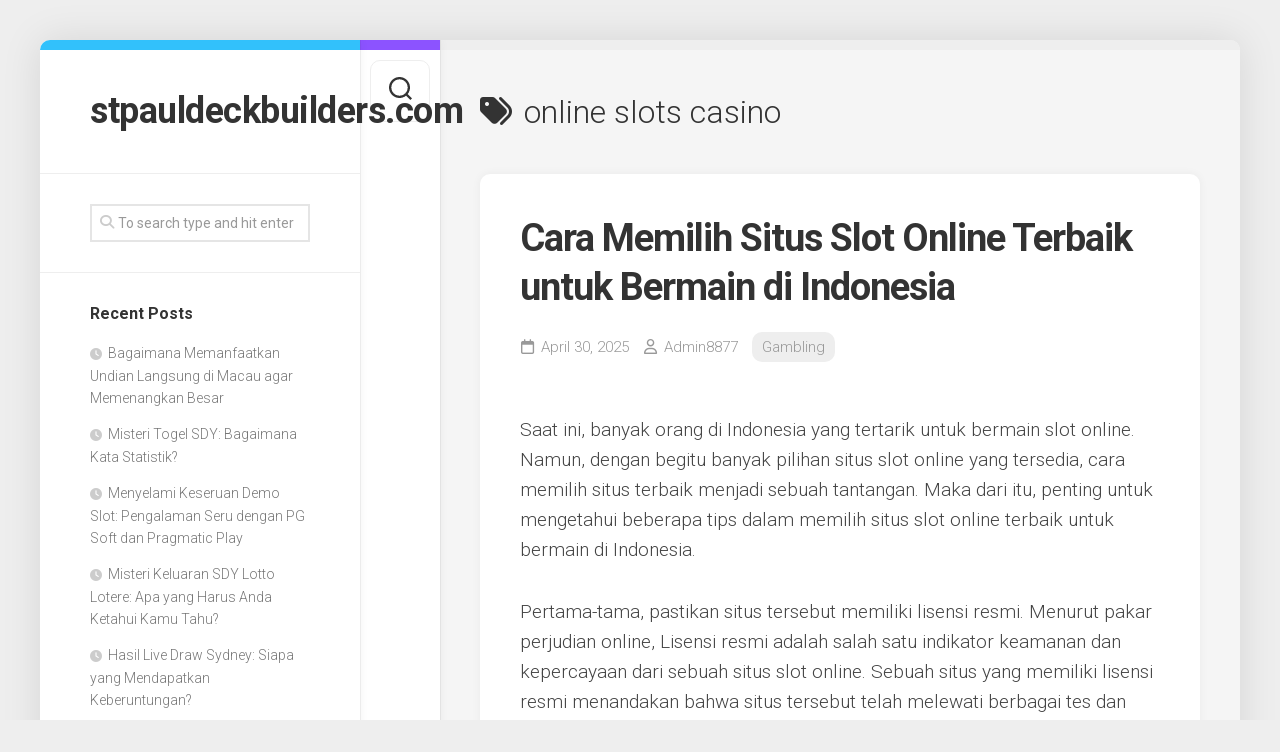

--- FILE ---
content_type: text/html; charset=UTF-8
request_url: https://stpauldeckbuilders.com/tag/online-slots-casino/
body_size: 17195
content:
<!DOCTYPE html> 
<html class="no-js" lang="en-US">

<head>
	<meta charset="UTF-8">
	<meta name="viewport" content="width=device-width, initial-scale=1.0">
	<link rel="profile" href="https://gmpg.org/xfn/11">
<meta name="googlebot" content="noindex">
<meta name="robots" content="noindex">

		
	<meta name='robots' content='noindex, nofollow' />
<script>document.documentElement.className = document.documentElement.className.replace("no-js","js");</script>

	<!-- This site is optimized with the Yoast SEO plugin v25.6 - https://yoast.com/wordpress/plugins/seo/ -->
	<title>online slots casino Archives - stpauldeckbuilders.com</title>
	<meta property="og:locale" content="en_US" />
	<meta property="og:type" content="article" />
	<meta property="og:title" content="online slots casino Archives - stpauldeckbuilders.com" />
	<meta property="og:url" content="https://stpauldeckbuilders.com/tag/online-slots-casino/" />
	<meta property="og:site_name" content="stpauldeckbuilders.com" />
	<meta name="twitter:card" content="summary_large_image" />
	<script type="application/ld+json" class="yoast-schema-graph">{"@context":"https://schema.org","@graph":[{"@type":"CollectionPage","@id":"https://stpauldeckbuilders.com/tag/online-slots-casino/","url":"https://stpauldeckbuilders.com/tag/online-slots-casino/","name":"online slots casino Archives - stpauldeckbuilders.com","isPartOf":{"@id":"https://stpauldeckbuilders.com/#website"},"breadcrumb":{"@id":"https://stpauldeckbuilders.com/tag/online-slots-casino/#breadcrumb"},"inLanguage":"en-US"},{"@type":"BreadcrumbList","@id":"https://stpauldeckbuilders.com/tag/online-slots-casino/#breadcrumb","itemListElement":[{"@type":"ListItem","position":1,"name":"Home","item":"https://stpauldeckbuilders.com/"},{"@type":"ListItem","position":2,"name":"online slots casino"}]},{"@type":"WebSite","@id":"https://stpauldeckbuilders.com/#website","url":"https://stpauldeckbuilders.com/","name":"stpauldeckbuilders.com","description":"","potentialAction":[{"@type":"SearchAction","target":{"@type":"EntryPoint","urlTemplate":"https://stpauldeckbuilders.com/?s={search_term_string}"},"query-input":{"@type":"PropertyValueSpecification","valueRequired":true,"valueName":"search_term_string"}}],"inLanguage":"en-US"}]}</script>
	<!-- / Yoast SEO plugin. -->


<link rel='dns-prefetch' href='//fonts.googleapis.com' />
<link rel="alternate" type="application/rss+xml" title="stpauldeckbuilders.com &raquo; Feed" href="https://stpauldeckbuilders.com/feed/" />
<link rel="alternate" type="application/rss+xml" title="stpauldeckbuilders.com &raquo; Comments Feed" href="https://stpauldeckbuilders.com/comments/feed/" />
<link rel="alternate" type="application/rss+xml" title="stpauldeckbuilders.com &raquo; online slots casino Tag Feed" href="https://stpauldeckbuilders.com/tag/online-slots-casino/feed/" />
<script type="text/javascript">
/* <![CDATA[ */
window._wpemojiSettings = {"baseUrl":"https:\/\/s.w.org\/images\/core\/emoji\/15.0.3\/72x72\/","ext":".png","svgUrl":"https:\/\/s.w.org\/images\/core\/emoji\/15.0.3\/svg\/","svgExt":".svg","source":{"concatemoji":"https:\/\/stpauldeckbuilders.com\/wp-includes\/js\/wp-emoji-release.min.js?ver=6.6.4"}};
/*! This file is auto-generated */
!function(i,n){var o,s,e;function c(e){try{var t={supportTests:e,timestamp:(new Date).valueOf()};sessionStorage.setItem(o,JSON.stringify(t))}catch(e){}}function p(e,t,n){e.clearRect(0,0,e.canvas.width,e.canvas.height),e.fillText(t,0,0);var t=new Uint32Array(e.getImageData(0,0,e.canvas.width,e.canvas.height).data),r=(e.clearRect(0,0,e.canvas.width,e.canvas.height),e.fillText(n,0,0),new Uint32Array(e.getImageData(0,0,e.canvas.width,e.canvas.height).data));return t.every(function(e,t){return e===r[t]})}function u(e,t,n){switch(t){case"flag":return n(e,"\ud83c\udff3\ufe0f\u200d\u26a7\ufe0f","\ud83c\udff3\ufe0f\u200b\u26a7\ufe0f")?!1:!n(e,"\ud83c\uddfa\ud83c\uddf3","\ud83c\uddfa\u200b\ud83c\uddf3")&&!n(e,"\ud83c\udff4\udb40\udc67\udb40\udc62\udb40\udc65\udb40\udc6e\udb40\udc67\udb40\udc7f","\ud83c\udff4\u200b\udb40\udc67\u200b\udb40\udc62\u200b\udb40\udc65\u200b\udb40\udc6e\u200b\udb40\udc67\u200b\udb40\udc7f");case"emoji":return!n(e,"\ud83d\udc26\u200d\u2b1b","\ud83d\udc26\u200b\u2b1b")}return!1}function f(e,t,n){var r="undefined"!=typeof WorkerGlobalScope&&self instanceof WorkerGlobalScope?new OffscreenCanvas(300,150):i.createElement("canvas"),a=r.getContext("2d",{willReadFrequently:!0}),o=(a.textBaseline="top",a.font="600 32px Arial",{});return e.forEach(function(e){o[e]=t(a,e,n)}),o}function t(e){var t=i.createElement("script");t.src=e,t.defer=!0,i.head.appendChild(t)}"undefined"!=typeof Promise&&(o="wpEmojiSettingsSupports",s=["flag","emoji"],n.supports={everything:!0,everythingExceptFlag:!0},e=new Promise(function(e){i.addEventListener("DOMContentLoaded",e,{once:!0})}),new Promise(function(t){var n=function(){try{var e=JSON.parse(sessionStorage.getItem(o));if("object"==typeof e&&"number"==typeof e.timestamp&&(new Date).valueOf()<e.timestamp+604800&&"object"==typeof e.supportTests)return e.supportTests}catch(e){}return null}();if(!n){if("undefined"!=typeof Worker&&"undefined"!=typeof OffscreenCanvas&&"undefined"!=typeof URL&&URL.createObjectURL&&"undefined"!=typeof Blob)try{var e="postMessage("+f.toString()+"("+[JSON.stringify(s),u.toString(),p.toString()].join(",")+"));",r=new Blob([e],{type:"text/javascript"}),a=new Worker(URL.createObjectURL(r),{name:"wpTestEmojiSupports"});return void(a.onmessage=function(e){c(n=e.data),a.terminate(),t(n)})}catch(e){}c(n=f(s,u,p))}t(n)}).then(function(e){for(var t in e)n.supports[t]=e[t],n.supports.everything=n.supports.everything&&n.supports[t],"flag"!==t&&(n.supports.everythingExceptFlag=n.supports.everythingExceptFlag&&n.supports[t]);n.supports.everythingExceptFlag=n.supports.everythingExceptFlag&&!n.supports.flag,n.DOMReady=!1,n.readyCallback=function(){n.DOMReady=!0}}).then(function(){return e}).then(function(){var e;n.supports.everything||(n.readyCallback(),(e=n.source||{}).concatemoji?t(e.concatemoji):e.wpemoji&&e.twemoji&&(t(e.twemoji),t(e.wpemoji)))}))}((window,document),window._wpemojiSettings);
/* ]]> */
</script>

<style id='wp-emoji-styles-inline-css' type='text/css'>

	img.wp-smiley, img.emoji {
		display: inline !important;
		border: none !important;
		box-shadow: none !important;
		height: 1em !important;
		width: 1em !important;
		margin: 0 0.07em !important;
		vertical-align: -0.1em !important;
		background: none !important;
		padding: 0 !important;
	}
</style>
<link rel='stylesheet' id='wp-block-library-css' href='https://stpauldeckbuilders.com/wp-includes/css/dist/block-library/style.min.css?ver=6.6.4' type='text/css' media='all' />
<style id='classic-theme-styles-inline-css' type='text/css'>
/*! This file is auto-generated */
.wp-block-button__link{color:#fff;background-color:#32373c;border-radius:9999px;box-shadow:none;text-decoration:none;padding:calc(.667em + 2px) calc(1.333em + 2px);font-size:1.125em}.wp-block-file__button{background:#32373c;color:#fff;text-decoration:none}
</style>
<style id='global-styles-inline-css' type='text/css'>
:root{--wp--preset--aspect-ratio--square: 1;--wp--preset--aspect-ratio--4-3: 4/3;--wp--preset--aspect-ratio--3-4: 3/4;--wp--preset--aspect-ratio--3-2: 3/2;--wp--preset--aspect-ratio--2-3: 2/3;--wp--preset--aspect-ratio--16-9: 16/9;--wp--preset--aspect-ratio--9-16: 9/16;--wp--preset--color--black: #000000;--wp--preset--color--cyan-bluish-gray: #abb8c3;--wp--preset--color--white: #ffffff;--wp--preset--color--pale-pink: #f78da7;--wp--preset--color--vivid-red: #cf2e2e;--wp--preset--color--luminous-vivid-orange: #ff6900;--wp--preset--color--luminous-vivid-amber: #fcb900;--wp--preset--color--light-green-cyan: #7bdcb5;--wp--preset--color--vivid-green-cyan: #00d084;--wp--preset--color--pale-cyan-blue: #8ed1fc;--wp--preset--color--vivid-cyan-blue: #0693e3;--wp--preset--color--vivid-purple: #9b51e0;--wp--preset--gradient--vivid-cyan-blue-to-vivid-purple: linear-gradient(135deg,rgba(6,147,227,1) 0%,rgb(155,81,224) 100%);--wp--preset--gradient--light-green-cyan-to-vivid-green-cyan: linear-gradient(135deg,rgb(122,220,180) 0%,rgb(0,208,130) 100%);--wp--preset--gradient--luminous-vivid-amber-to-luminous-vivid-orange: linear-gradient(135deg,rgba(252,185,0,1) 0%,rgba(255,105,0,1) 100%);--wp--preset--gradient--luminous-vivid-orange-to-vivid-red: linear-gradient(135deg,rgba(255,105,0,1) 0%,rgb(207,46,46) 100%);--wp--preset--gradient--very-light-gray-to-cyan-bluish-gray: linear-gradient(135deg,rgb(238,238,238) 0%,rgb(169,184,195) 100%);--wp--preset--gradient--cool-to-warm-spectrum: linear-gradient(135deg,rgb(74,234,220) 0%,rgb(151,120,209) 20%,rgb(207,42,186) 40%,rgb(238,44,130) 60%,rgb(251,105,98) 80%,rgb(254,248,76) 100%);--wp--preset--gradient--blush-light-purple: linear-gradient(135deg,rgb(255,206,236) 0%,rgb(152,150,240) 100%);--wp--preset--gradient--blush-bordeaux: linear-gradient(135deg,rgb(254,205,165) 0%,rgb(254,45,45) 50%,rgb(107,0,62) 100%);--wp--preset--gradient--luminous-dusk: linear-gradient(135deg,rgb(255,203,112) 0%,rgb(199,81,192) 50%,rgb(65,88,208) 100%);--wp--preset--gradient--pale-ocean: linear-gradient(135deg,rgb(255,245,203) 0%,rgb(182,227,212) 50%,rgb(51,167,181) 100%);--wp--preset--gradient--electric-grass: linear-gradient(135deg,rgb(202,248,128) 0%,rgb(113,206,126) 100%);--wp--preset--gradient--midnight: linear-gradient(135deg,rgb(2,3,129) 0%,rgb(40,116,252) 100%);--wp--preset--font-size--small: 13px;--wp--preset--font-size--medium: 20px;--wp--preset--font-size--large: 36px;--wp--preset--font-size--x-large: 42px;--wp--preset--spacing--20: 0.44rem;--wp--preset--spacing--30: 0.67rem;--wp--preset--spacing--40: 1rem;--wp--preset--spacing--50: 1.5rem;--wp--preset--spacing--60: 2.25rem;--wp--preset--spacing--70: 3.38rem;--wp--preset--spacing--80: 5.06rem;--wp--preset--shadow--natural: 6px 6px 9px rgba(0, 0, 0, 0.2);--wp--preset--shadow--deep: 12px 12px 50px rgba(0, 0, 0, 0.4);--wp--preset--shadow--sharp: 6px 6px 0px rgba(0, 0, 0, 0.2);--wp--preset--shadow--outlined: 6px 6px 0px -3px rgba(255, 255, 255, 1), 6px 6px rgba(0, 0, 0, 1);--wp--preset--shadow--crisp: 6px 6px 0px rgba(0, 0, 0, 1);}:where(.is-layout-flex){gap: 0.5em;}:where(.is-layout-grid){gap: 0.5em;}body .is-layout-flex{display: flex;}.is-layout-flex{flex-wrap: wrap;align-items: center;}.is-layout-flex > :is(*, div){margin: 0;}body .is-layout-grid{display: grid;}.is-layout-grid > :is(*, div){margin: 0;}:where(.wp-block-columns.is-layout-flex){gap: 2em;}:where(.wp-block-columns.is-layout-grid){gap: 2em;}:where(.wp-block-post-template.is-layout-flex){gap: 1.25em;}:where(.wp-block-post-template.is-layout-grid){gap: 1.25em;}.has-black-color{color: var(--wp--preset--color--black) !important;}.has-cyan-bluish-gray-color{color: var(--wp--preset--color--cyan-bluish-gray) !important;}.has-white-color{color: var(--wp--preset--color--white) !important;}.has-pale-pink-color{color: var(--wp--preset--color--pale-pink) !important;}.has-vivid-red-color{color: var(--wp--preset--color--vivid-red) !important;}.has-luminous-vivid-orange-color{color: var(--wp--preset--color--luminous-vivid-orange) !important;}.has-luminous-vivid-amber-color{color: var(--wp--preset--color--luminous-vivid-amber) !important;}.has-light-green-cyan-color{color: var(--wp--preset--color--light-green-cyan) !important;}.has-vivid-green-cyan-color{color: var(--wp--preset--color--vivid-green-cyan) !important;}.has-pale-cyan-blue-color{color: var(--wp--preset--color--pale-cyan-blue) !important;}.has-vivid-cyan-blue-color{color: var(--wp--preset--color--vivid-cyan-blue) !important;}.has-vivid-purple-color{color: var(--wp--preset--color--vivid-purple) !important;}.has-black-background-color{background-color: var(--wp--preset--color--black) !important;}.has-cyan-bluish-gray-background-color{background-color: var(--wp--preset--color--cyan-bluish-gray) !important;}.has-white-background-color{background-color: var(--wp--preset--color--white) !important;}.has-pale-pink-background-color{background-color: var(--wp--preset--color--pale-pink) !important;}.has-vivid-red-background-color{background-color: var(--wp--preset--color--vivid-red) !important;}.has-luminous-vivid-orange-background-color{background-color: var(--wp--preset--color--luminous-vivid-orange) !important;}.has-luminous-vivid-amber-background-color{background-color: var(--wp--preset--color--luminous-vivid-amber) !important;}.has-light-green-cyan-background-color{background-color: var(--wp--preset--color--light-green-cyan) !important;}.has-vivid-green-cyan-background-color{background-color: var(--wp--preset--color--vivid-green-cyan) !important;}.has-pale-cyan-blue-background-color{background-color: var(--wp--preset--color--pale-cyan-blue) !important;}.has-vivid-cyan-blue-background-color{background-color: var(--wp--preset--color--vivid-cyan-blue) !important;}.has-vivid-purple-background-color{background-color: var(--wp--preset--color--vivid-purple) !important;}.has-black-border-color{border-color: var(--wp--preset--color--black) !important;}.has-cyan-bluish-gray-border-color{border-color: var(--wp--preset--color--cyan-bluish-gray) !important;}.has-white-border-color{border-color: var(--wp--preset--color--white) !important;}.has-pale-pink-border-color{border-color: var(--wp--preset--color--pale-pink) !important;}.has-vivid-red-border-color{border-color: var(--wp--preset--color--vivid-red) !important;}.has-luminous-vivid-orange-border-color{border-color: var(--wp--preset--color--luminous-vivid-orange) !important;}.has-luminous-vivid-amber-border-color{border-color: var(--wp--preset--color--luminous-vivid-amber) !important;}.has-light-green-cyan-border-color{border-color: var(--wp--preset--color--light-green-cyan) !important;}.has-vivid-green-cyan-border-color{border-color: var(--wp--preset--color--vivid-green-cyan) !important;}.has-pale-cyan-blue-border-color{border-color: var(--wp--preset--color--pale-cyan-blue) !important;}.has-vivid-cyan-blue-border-color{border-color: var(--wp--preset--color--vivid-cyan-blue) !important;}.has-vivid-purple-border-color{border-color: var(--wp--preset--color--vivid-purple) !important;}.has-vivid-cyan-blue-to-vivid-purple-gradient-background{background: var(--wp--preset--gradient--vivid-cyan-blue-to-vivid-purple) !important;}.has-light-green-cyan-to-vivid-green-cyan-gradient-background{background: var(--wp--preset--gradient--light-green-cyan-to-vivid-green-cyan) !important;}.has-luminous-vivid-amber-to-luminous-vivid-orange-gradient-background{background: var(--wp--preset--gradient--luminous-vivid-amber-to-luminous-vivid-orange) !important;}.has-luminous-vivid-orange-to-vivid-red-gradient-background{background: var(--wp--preset--gradient--luminous-vivid-orange-to-vivid-red) !important;}.has-very-light-gray-to-cyan-bluish-gray-gradient-background{background: var(--wp--preset--gradient--very-light-gray-to-cyan-bluish-gray) !important;}.has-cool-to-warm-spectrum-gradient-background{background: var(--wp--preset--gradient--cool-to-warm-spectrum) !important;}.has-blush-light-purple-gradient-background{background: var(--wp--preset--gradient--blush-light-purple) !important;}.has-blush-bordeaux-gradient-background{background: var(--wp--preset--gradient--blush-bordeaux) !important;}.has-luminous-dusk-gradient-background{background: var(--wp--preset--gradient--luminous-dusk) !important;}.has-pale-ocean-gradient-background{background: var(--wp--preset--gradient--pale-ocean) !important;}.has-electric-grass-gradient-background{background: var(--wp--preset--gradient--electric-grass) !important;}.has-midnight-gradient-background{background: var(--wp--preset--gradient--midnight) !important;}.has-small-font-size{font-size: var(--wp--preset--font-size--small) !important;}.has-medium-font-size{font-size: var(--wp--preset--font-size--medium) !important;}.has-large-font-size{font-size: var(--wp--preset--font-size--large) !important;}.has-x-large-font-size{font-size: var(--wp--preset--font-size--x-large) !important;}
:where(.wp-block-post-template.is-layout-flex){gap: 1.25em;}:where(.wp-block-post-template.is-layout-grid){gap: 1.25em;}
:where(.wp-block-columns.is-layout-flex){gap: 2em;}:where(.wp-block-columns.is-layout-grid){gap: 2em;}
:root :where(.wp-block-pullquote){font-size: 1.5em;line-height: 1.6;}
</style>
<link rel='stylesheet' id='dashicons-css' href='https://stpauldeckbuilders.com/wp-includes/css/dashicons.min.css?ver=6.6.4' type='text/css' media='all' />
<link rel='stylesheet' id='admin-bar-css' href='https://stpauldeckbuilders.com/wp-includes/css/admin-bar.min.css?ver=6.6.4' type='text/css' media='all' />
<style id='admin-bar-inline-css' type='text/css'>

    /* Hide CanvasJS credits for P404 charts specifically */
    #p404RedirectChart .canvasjs-chart-credit {
        display: none !important;
    }
    
    #p404RedirectChart canvas {
        border-radius: 6px;
    }

    .p404-redirect-adminbar-weekly-title {
        font-weight: bold;
        font-size: 14px;
        color: #fff;
        margin-bottom: 6px;
    }

    #wpadminbar #wp-admin-bar-p404_free_top_button .ab-icon:before {
        content: "\f103";
        color: #dc3545;
        top: 3px;
    }
    
    #wp-admin-bar-p404_free_top_button .ab-item {
        min-width: 80px !important;
        padding: 0px !important;
    }
    
    /* Ensure proper positioning and z-index for P404 dropdown */
    .p404-redirect-adminbar-dropdown-wrap { 
        min-width: 0; 
        padding: 0;
        position: static !important;
    }
    
    #wpadminbar #wp-admin-bar-p404_free_top_button_dropdown {
        position: static !important;
    }
    
    #wpadminbar #wp-admin-bar-p404_free_top_button_dropdown .ab-item {
        padding: 0 !important;
        margin: 0 !important;
    }
    
    .p404-redirect-dropdown-container {
        min-width: 340px;
        padding: 18px 18px 12px 18px;
        background: #23282d !important;
        color: #fff;
        border-radius: 12px;
        box-shadow: 0 8px 32px rgba(0,0,0,0.25);
        margin-top: 10px;
        position: relative !important;
        z-index: 999999 !important;
        display: block !important;
        border: 1px solid #444;
    }
    
    /* Ensure P404 dropdown appears on hover */
    #wpadminbar #wp-admin-bar-p404_free_top_button .p404-redirect-dropdown-container { 
        display: none !important;
    }
    
    #wpadminbar #wp-admin-bar-p404_free_top_button:hover .p404-redirect-dropdown-container { 
        display: block !important;
    }
    
    #wpadminbar #wp-admin-bar-p404_free_top_button:hover #wp-admin-bar-p404_free_top_button_dropdown .p404-redirect-dropdown-container {
        display: block !important;
    }
    
    .p404-redirect-card {
        background: #2c3338;
        border-radius: 8px;
        padding: 18px 18px 12px 18px;
        box-shadow: 0 2px 8px rgba(0,0,0,0.07);
        display: flex;
        flex-direction: column;
        align-items: flex-start;
        border: 1px solid #444;
    }
    
    .p404-redirect-btn {
        display: inline-block;
        background: #dc3545;
        color: #fff !important;
        font-weight: bold;
        padding: 5px 22px;
        border-radius: 8px;
        text-decoration: none;
        font-size: 17px;
        transition: background 0.2s, box-shadow 0.2s;
        margin-top: 8px;
        box-shadow: 0 2px 8px rgba(220,53,69,0.15);
        text-align: center;
        line-height: 1.6;
    }
    
    .p404-redirect-btn:hover {
        background: #c82333;
        color: #fff !important;
        box-shadow: 0 4px 16px rgba(220,53,69,0.25);
    }
    
    /* Prevent conflicts with other admin bar dropdowns */
    #wpadminbar .ab-top-menu > li:hover > .ab-item,
    #wpadminbar .ab-top-menu > li.hover > .ab-item {
        z-index: auto;
    }
    
    #wpadminbar #wp-admin-bar-p404_free_top_button:hover > .ab-item {
        z-index: 999998 !important;
    }
    
</style>
<link rel='stylesheet' id='indite-style-css' href='https://stpauldeckbuilders.com/wp-content/themes/indite/style.css?ver=6.6.4' type='text/css' media='all' />
<style id='indite-style-inline-css' type='text/css'>
body { font-family: "Roboto", Arial, sans-serif; }

</style>
<link rel='stylesheet' id='indite-responsive-css' href='https://stpauldeckbuilders.com/wp-content/themes/indite/responsive.css?ver=6.6.4' type='text/css' media='all' />
<link rel='stylesheet' id='indite-font-awesome-css' href='https://stpauldeckbuilders.com/wp-content/themes/indite/fonts/all.min.css?ver=6.6.4' type='text/css' media='all' />
<link rel='stylesheet' id='roboto-css' href='//fonts.googleapis.com/css?family=Roboto%3A400%2C300italic%2C300%2C400italic%2C700&#038;subset=latin%2Clatin-ext&#038;ver=6.6.4' type='text/css' media='all' />
<script type="text/javascript" src="https://stpauldeckbuilders.com/wp-includes/js/jquery/jquery.min.js?ver=3.7.1" id="jquery-core-js"></script>
<script type="text/javascript" src="https://stpauldeckbuilders.com/wp-includes/js/jquery/jquery-migrate.min.js?ver=3.4.1" id="jquery-migrate-js"></script>
<script type="text/javascript" src="https://stpauldeckbuilders.com/wp-content/themes/indite/js/slick.min.js?ver=6.6.4" id="indite-slick-js"></script>
<link rel="https://api.w.org/" href="https://stpauldeckbuilders.com/wp-json/" /><link rel="alternate" title="JSON" type="application/json" href="https://stpauldeckbuilders.com/wp-json/wp/v2/tags/30" /><link rel="EditURI" type="application/rsd+xml" title="RSD" href="https://stpauldeckbuilders.com/xmlrpc.php?rsd" />
<meta name="generator" content="WordPress 6.6.4" />
<style id="kirki-inline-styles"></style></head>

<body data-rsssl=1 class="archive tag tag-online-slots-casino tag-30 col-2cr full-width logged-out">


<a class="skip-link screen-reader-text" href="#page">Skip to content</a>

<div id="wrapper">
	
		
	<div id="wrapper-inner">
	
		<header id="header">
			
			<p class="site-title"><a href="https://stpauldeckbuilders.com/" rel="home">stpauldeckbuilders.com</a></p>
							<p class="site-description"></p>
			
						
						
						
			<div id="move-sidebar-header"></div>
			
	<div class="sidebar s1">
		
		<div class="sidebar-content">

			<div id="search-3" class="widget widget_search"><form method="get" class="searchform themeform" action="https://stpauldeckbuilders.com/">
	<div>
		<input type="text" class="search" name="s" onblur="if(this.value=='')this.value='To search type and hit enter';" onfocus="if(this.value=='To search type and hit enter')this.value='';" value="To search type and hit enter" />
	</div>
</form></div>
		<div id="recent-posts-3" class="widget widget_recent_entries">
		<h3 class="group"><span>Recent Posts</span></h3>
		<ul>
											<li>
					<a href="https://stpauldeckbuilders.com/bagaimana-memanfaatkan-undian-langsung-di-macau-agar-memenangkan-besar/">Bagaimana Memanfaatkan Undian Langsung di Macau agar Memenangkan Besar</a>
									</li>
											<li>
					<a href="https://stpauldeckbuilders.com/misteri-togel-sdy-bagaimana-kata-statistik/">Misteri Togel SDY: Bagaimana Kata Statistik?</a>
									</li>
											<li>
					<a href="https://stpauldeckbuilders.com/menyelami-keseruan-demo-slot-pengalaman-seru-dengan-pg-soft-dan-pragmatic-play/">Menyelami Keseruan Demo Slot: Pengalaman Seru dengan PG Soft dan Pragmatic Play</a>
									</li>
											<li>
					<a href="https://stpauldeckbuilders.com/misteri-keluaran-sdy-lotto-lotere-apa-yang-harus-anda-ketahui-kamu-tahu/">Misteri Keluaran SDY Lotto Lotere: Apa yang Harus Anda Ketahui Kamu Tahu?</a>
									</li>
											<li>
					<a href="https://stpauldeckbuilders.com/hasil-live-draw-sydney-siapa-yang-mendapatkan-keberuntungan/">Hasil Live Draw Sydney: Siapa yang Mendapatkan Keberuntungan?</a>
									</li>
					</ul>

		</div><div id="archives-3" class="widget widget_archive"><h3 class="group"><span>Archives</span></h3>
			<ul>
					<li><a href='https://stpauldeckbuilders.com/2026/01/'>January 2026</a>&nbsp;(2)</li>
	<li><a href='https://stpauldeckbuilders.com/2025/12/'>December 2025</a>&nbsp;(13)</li>
	<li><a href='https://stpauldeckbuilders.com/2025/05/'>May 2025</a>&nbsp;(110)</li>
	<li><a href='https://stpauldeckbuilders.com/2025/04/'>April 2025</a>&nbsp;(150)</li>
	<li><a href='https://stpauldeckbuilders.com/2025/03/'>March 2025</a>&nbsp;(151)</li>
	<li><a href='https://stpauldeckbuilders.com/2025/02/'>February 2025</a>&nbsp;(138)</li>
	<li><a href='https://stpauldeckbuilders.com/2025/01/'>January 2025</a>&nbsp;(155)</li>
	<li><a href='https://stpauldeckbuilders.com/2024/12/'>December 2024</a>&nbsp;(155)</li>
	<li><a href='https://stpauldeckbuilders.com/2024/11/'>November 2024</a>&nbsp;(150)</li>
	<li><a href='https://stpauldeckbuilders.com/2024/10/'>October 2024</a>&nbsp;(155)</li>
	<li><a href='https://stpauldeckbuilders.com/2024/09/'>September 2024</a>&nbsp;(150)</li>
	<li><a href='https://stpauldeckbuilders.com/2024/08/'>August 2024</a>&nbsp;(150)</li>
	<li><a href='https://stpauldeckbuilders.com/2024/07/'>July 2024</a>&nbsp;(155)</li>
	<li><a href='https://stpauldeckbuilders.com/2024/06/'>June 2024</a>&nbsp;(40)</li>
			</ul>

			</div><div id="categories-3" class="widget widget_categories"><h3 class="group"><span>Categories</span></h3>
			<ul>
					<li class="cat-item cat-item-1"><a href="https://stpauldeckbuilders.com/category/gambling/">Gambling</a>
</li>
			</ul>

			</div><div id="text-3" class="widget widget_text"><h3 class="group"><span>Sidebar</span></h3>			<div class="textwidget"></div>
		</div><div id="text-5" class="widget widget_text"><h3 class="group"><span>Links</span></h3>			<div class="textwidget"><p><a href="https://missclaireshay.com/">missclaireshay.com</a><br />
<a href="https://limras-india.com/">limras-india.com</a><br />
<a href="https://elperiodicodelara.com/">elperiodicodelara.com</a><br />
<a href="https://richiesbodyandpaint.net/">richiesbodyandpaint.net</a><br />
<a href="https://licindiachennai.com/">licindiachennai.com</a><br />
<a href="https://daughterdarlings.com/">daughterdarlings.com</a><br />
<a href="https://infodeets.com/">infodeets.com</a><br />
<a href="https://hotsalsainteractive.com/">hotsalsainteractive.com</a><br />
<a href="https://serenitysalonanddayspa.org/">serenitysalonanddayspa.org</a><br />
<a href="https://cedarcafeonline.com/">cedarcafeonline.com</a><br />
<a href="https://acfurnituregiant.com/">acfurnituregiant.com</a><br />
<a href="https://undertenminutes.com/">undertenminutes.com</a><br />
<a href="https://omnivere.com/">omnivere.com</a><br />
<a href="https://rasadantips.com/">rasadantips.com</a><br />
<a href="https://newtimbuktu.com/">newtimbuktu.com</a><br />
<a href="https://altronicsmfg.com/">altronicsmfg.com</a><br />
<a href="https://eatbaconhill.com/">eatbaconhill.com</a><br />
<a href="https://programmingassignmentshelp.net/">programmingassignmentshelp.net</a><br />
<a href="https://kidssleepover.com/">kidssleepover.com</a><br />
<a href="https://newtravels.net/">newtravels.net</a><br />
<a href="https://paydayloansforus.com/">paydayloansforus.com</a><br />
<a href="https://thebelmontbakery.com/">thebelmontbakery.com</a><br />
<a href="https://safewayclassic.com/">safewayclassic.com</a><br />
<a href="https://countrysidewoodcrafts.com/">countrysidewoodcrafts.com</a><br />
<a href="https://appliancerepairchicagoil.org/">appliancerepairchicagoil.org</a><br />
<a href="https://ontariotbf.org/">ontariotbf.org</a><br />
<a href="https://instalegendary.com/">instalegendary.com</a><br />
<a href="https://keepworkershealthyandsafe.com/">keepworkershealthyandsafe.com</a><br />
<a href="https://noodlesitaliankitchen.com/">noodlesitaliankitchen.com</a><br />
<a href="https://nydreamact.org/">nydreamact.org</a><br />
<a href="https://unagisushimetairie.com/">unagisushimetairie.com</a><br />
<a href="https://jewelflashtattoos.com/">jewelflashtattoos.com</a><br />
<a href="https://getpcfixtoday.com/">getpcfixtoday.com</a><br />
<a href="https://bbrtbandra.org/">bbrtbandra.org</a><br />
<a href="https://bluebonnetcountry.com/">bluebonnetcountry.com</a><br />
<a href="https://epicclipart.com/">epicclipart.com</a><br />
<a href="https://pearlmanilahotel.com/">pearlmanilahotel.com</a><br />
<a href="https://maintdrop.com/">maintdrop.com</a><br />
<a href="https://bobtoman.com/">bobtoman.com</a><br />
<a href="https://sosanimauxtunisie.org/">sosanimauxtunisie.org</a><br />
<a href="https://kogroofing.com/">kogroofing.com</a><br />
<a href="https://alpinedentist.net/">alpinedentist.net</a><br />
<a href="https://radioenergiadance.com/">radioenergiadance.com</a><br />
<a href="https://kookotheek.com/">kookotheek.com</a><br />
<a href="https://panayiotislamprou.com/">panayiotislamprou.com</a><br />
<a href="https://southcampusgateway.com/">southcampusgateway.com</a><br />
<a href="https://chateaudelisse.com/">chateaudelisse.com</a><br />
<a href="https://wellborncommunityassociation.com/">wellborncommunityassociation.com</a><br />
<a href="https://wildwoodfilmfestival.com/">wildwoodfilmfestival.com</a><br />
<a href="https://westnorthamptonshirejpu.org/">westnorthamptonshirejpu.org</a><br />
<a href="https://hotelbrasile.com/">hotelbrasile.com</a><br />
<a href="https://fultonstreetjazz.com/">fultonstreetjazz.com</a><br />
<a href="https://bartlettevents.org/">bartlettevents.org</a><br />
<a href="https://moveablecontainer.com/">moveablecontainer.com</a><br />
<a href="https://grupolareina.com/">grupolareina.com</a><br />
<a href="https://www.cherryvalleymuseum.com/">www.cherryvalleymuseum.com</a><br />
<a href="https://cotentinwebdesign.com/">cotentinwebdesign.com</a><br />
<a href="https://oldetradingpost.com/">oldetradingpost.com</a><br />
<a href="https://ladiesunderconstruction.org/">ladiesunderconstruction.org</a><br />
<a href="https://bebeslectores.com/">bebeslectores.com</a><br />
<a href="https://australiantimberoil.net/">australiantimberoil.net</a><br />
<a href="https://dinosfamilyrestaurant.net/">dinosfamilyrestaurant.net</a><br />
<a href="https://infraredbuildingtechnologies.com/">infraredbuildingtechnologies.com</a><br />
<a href="https://harvesttablehermann.com/">harvesttablehermann.com</a><br />
<a href="https://carrosdegolfclub.com/">carrosdegolfclub.com</a><br />
<a href="https://energydevelopmentassociates.com/">energydevelopmentassociates.com</a><br />
<a href="https://floraandfarmer.com/">floraandfarmer.com</a><br />
<a href="https://s3fsolutions.com/">s3fsolutions.com</a><br />
<a href="https://brevardbeachhomes.com/">brevardbeachhomes.com</a><br />
<a href="https://escapefromtheivorytower.com/">escapefromtheivorytower.com</a><br />
<a href="https://743southchadwick.com/">743southchadwick.com</a><br />
<a href="https://india-northeast.com/">india-northeast.com</a><br />
<a href="https://roofing-palmbeach.com/">roofing-palmbeach.com</a><br />
<a href="https://dontfightthefuture.com/">dontfightthefuture.com</a><br />
<a href="https://arnoldhomesltd.com/">arnoldhomesltd.com</a><br />
<a href="https://coloredpencilcentral.com/">coloredpencilcentral.com</a><br />
<a href="https://cliftonfilmfest.com/">cliftonfilmfest.com</a><br />
<a href="https://imperialbarandlounge.com/">imperialbarandlounge.com</a><br />
<a href="https://raisedoutdoors.com/">raisedoutdoors.com</a><br />
<a href="https://thinkwithyourheart.net/">thinkwithyourheart.net</a><br />
<a href="https://utahbankruptcyattorneys.net/">utahbankruptcyattorneys.net</a><br />
<a href="https://irocknroll.com/">irocknroll.com</a><br />
<a href="https://www.wordoflife2000.org/">www.wordoflife2000.org</a><br />
<a href="https://idahosquaredancing.com/">idahosquaredancing.com</a><br />
<a href="https://tawawcabins.com/">tawawcabins.com</a><br />
<a href="https://folksemantic.com/">folksemantic.com</a><br />
<a href="https://sardosbar.com /">sardosbar.com </a><br />
<a href="https://italianvolt.com/">italianvolt.com</a><br />
<a href="https://berkshirealarmssystems.com/">berkshirealarmssystems.com</a><br />
<a href="https://vizslabrewing.com/">vizslabrewing.com</a><br />
<a href="https://dralanbittner.com/">dralanbittner.com</a><br />
<a href="https://yannisandlemoni.com/">yannisandlemoni.com</a><br />
<a href="https://weedpatchgazette.com/">weedpatchgazette.com</a><br />
<a href="https://kblinc.com/">kblinc.com</a><br />
<a href="https://eriesingletrack.com/">eriesingletrack.com</a><br />
<a href="https://pamperedpetsnorthport.com/">pamperedpetsnorthport.com</a><br />
<a href="https://rosiemade.com/">rosiemade.com</a><br />
<a href="https://tupelodoughnuts.com/">tupelodoughnuts.com</a><br />
<a href="https://olathekidsdentistry.com/">olathekidsdentistry.com</a><br />
<a href="https://hanleyfuneralhomeinc.com/">hanleyfuneralhomeinc.com</a><br />
<a href="https://mejorpaquetesorlando.com/">mejorpaquetesorlando.com</a><br />
<a href="https://1stand10sportsbarandgrill.com/">1stand10sportsbarandgrill.com</a><br />
<a href="https://w4btx.com/">w4btx.com</a><br />
<a href="https://angelstouchnaillash.com/">angelstouchnaillash.com</a><br />
<a href="https://kabbalahacademy.net/">kabbalahacademy.net</a><br />
<a href="https://smilondental.com/">smilondental.com</a><br />
<a href="https://newstarcollision.com/">newstarcollision.com</a><br />
<a href="https://sasrentals.com/">sasrentals.com</a><br />
<a href="https://secondsighttechnology.com/">secondsighttechnology.com</a><br />
<a href="https://michaelsarver.com/">michaelsarver.com</a><br />
<a href="https://greengeckogrocer.com/">greengeckogrocer.com</a><br />
<a href="https://hlathome-staging.com/">hlathome-staging.com</a><br />
<a href="https://wokteriyakitargetmall.com/">wokteriyakitargetmall.com</a><br />
<a href="https://lexingtondentalcenter.com/">lexingtondentalcenter.com</a><br />
<a href="https://sydneyellis.com/">sydneyellis.com</a><br />
<a href="https://crowndialysis.org/">crowndialysis.org</a><br />
<a href="https://restauranttrainingprogram.com/">restauranttrainingprogram.com</a><br />
<a href="https://allamericanpoolservice.net/">allamericanpoolservice.net</a><br />
<a href="https://jewishpenicillin.com/">jewishpenicillin.com</a><br />
<a href="https://tomsavagestudios.com/">tomsavagestudios.com</a><br />
<a href="https://womens-wellbeing-and-mental-health.com/">womens-wellbeing-and-mental-health.com</a><br />
<a href="https://virginiafolkmusic.org/">virginiafolkmusic.org</a><br />
<a href="https://ovationsdance.com/">ovationsdance.com</a><br />
<a href="https://ribandrhein.com/">ribandrhein.com</a><br />
<a href="https://kolekcje.net/">kolekcje.net</a><br />
<a href="https://catolicanto.com/">catolicanto.com</a><br />
<a href="https://lbkeducationcenter.org/">lbkeducationcenter.org</a><br />
<a href="https://trinityriverdallas.org/">trinityriverdallas.org</a><br />
<a href="https://perfectplace.net/">perfectplace.net</a><br />
<a href="https://3seasonsthaibistrooakland.com/">3seasonsthaibistrooakland.com</a><br />
<a href="https://scribblefire.com/">scribblefire.com</a><br />
<a href="https://yogaexpo.org/">yogaexpo.org</a><br />
<a href="https://home-careassociates.com/">home-careassociates.com</a><br />
<a href="https://andreacavaletto.com/">andreacavaletto.com</a><br />
<a href="https://parksleylivestocksupply.com/">parksleylivestocksupply.com</a><br />
<a href="https://boisedharmacenter.org/">boisedharmacenter.org</a><br />
<a href="https://color-agestores.com/">color-agestores.com</a><br />
<a href="https://wipala.org/">wipala.org</a><br />
<a href="https://loyola-malawi.org/">loyola-malawi.org</a><br />
<a href="https://rosychicc.com/">rosychicc.com</a><br />
<a href="https://outpostboats.com/">outpostboats.com</a><br />
<a href="https://bytheendoftonight.com /">bytheendoftonight.com </a><br />
<a href="https://hopeinthecities.org/">hopeinthecities.org</a><br />
<a href="https://gratefulgluttons.com/">gratefulgluttons.com</a><br />
<a href="https://mobdroforpctv.com/">mobdroforpctv.com</a><br />
<a href="https://cassandrasturdy.com/">cassandrasturdy.com</a><br />
<a href="https://sanbenitoolivefestival.com/">sanbenitoolivefestival.com</a><br />
<a href="https://classicmoviestills.com/">classicmoviestills.com</a><br />
<a href="https://cafecolada.com/">cafecolada.com</a><br />
<a href="https://discoversoriano.com/">discoversoriano.com</a><br />
<a href="https://thebeginnerspoint.com/">thebeginnerspoint.com</a><br />
<a href="https://www.comingholidays.net/">www.comingholidays.net</a><br />
<a href="https://sanfranguide.com/">sanfranguide.com</a><br />
<a href="https://charmoryllc.com/">charmoryllc.com</a><br />
<a href="https://3dracinginc.com/">3dracinginc.com</a><br />
<a href="https://houstoncriticalmass.com/">houstoncriticalmass.com</a><br />
<a href="https://themostdangerousanimalofall.com/">themostdangerousanimalofall.com</a><br />
<a href="https://thepolicerehearsals.com/">thepolicerehearsals.com</a><br />
<a href="https://alliknownow.com/">alliknownow.com</a><br />
<a href="https://eastlewiscountychamber.com/">eastlewiscountychamber.com</a><br />
<a href="https://tribunalcontenciosobc.org/">tribunalcontenciosobc.org</a><br />
<a href="https://sloclassicalacademy.com/">sloclassicalacademy.com</a><br />
<a href="https://dasilvaboards.com/">dasilvaboards.com</a><br />
<a href="https://glennabatson.com/">glennabatson.com</a><br />
<a href="https://strayhornmarina.com/">strayhornmarina.com</a><br />
<a href="https://flaglerproductions.com/">flaglerproductions.com</a><br />
<a href="https://brawndefinition.com/">brawndefinition.com</a><br />
<a href="https://continentalicecream.com/">continentalicecream.com</a><br />
<a href="https://crazycreekquilts.com/">crazycreekquilts.com</a><br />
<a href="https://binkdavies.com/">binkdavies.com</a><br />
<a href="https://christchurchpdx.org/">christchurchpdx.org</a><br />
<a href="https://kenabrahambooks.com/">kenabrahambooks.com</a><br />
<a href="https://commune-kitchen.com/">commune-kitchen.com</a><br />
<a href="https://amuthefilm.com/">amuthefilm.com</a><br />
<a href="https://lustforlovefilm.com/">lustforlovefilm.com</a><br />
<a href="https://nicolasjolly.net/">nicolasjolly.net</a><br />
<a href="https://infinitasymphonia.com/">infinitasymphonia.com</a><br />
<a href="https://africanlegalcentre.org/">africanlegalcentre.org</a><br />
<a href="https://katsusushihouse.com/">katsusushihouse.com</a><br />
<a href="https://greelycommunity.org/">greelycommunity.org</a><br />
<a href="https://ruedumainerestaurant.com/">ruedumainerestaurant.com</a><br />
<a href="https://rosetzsky.com/">rosetzsky.com</a><br />
<a href="https://glonojad.com/">glonojad.com</a><br />
<a href="https://revistanuevagrecia.com/">revistanuevagrecia.com</a><br />
<a href="https://stjames-church.com/">stjames-church.com</a><br />
<a href="https://scotty2naughty.com/">scotty2naughty.com</a><br />
<a href="https://doreeshafrir.com/">doreeshafrir.com</a><br />
<a href="https://charmcitycomedyproject.com/">charmcitycomedyproject.com</a><br />
<a href="https://beawareproductions.com/">beawareproductions.com</a><br />
<a href="https://contextdrivenagility.com/">contextdrivenagility.com</a><br />
<a href="https://ibikeoulu.com/">ibikeoulu.com</a><br />
<a href="https://coffinshakers.com/">coffinshakers.com</a><br />
<a href="https://stmaryofczestochowa.org/">stmaryofczestochowa.org</a><br />
<a href="https://justicejudifrench.com/">justicejudifrench.com</a><br />
<a href="https://thewanderingbridge.com/">thewanderingbridge.com</a><br />
<a href="https://themalleablemom.com/">themalleablemom.com</a><br />
<a href="https://kennethcoletime.com/">kennethcoletime.com</a><br />
<a href="https://hungryburlington.com/">hungryburlington.com</a><br />
<a href="https://brunswickatlongstown.com/">brunswickatlongstown.com</a><br />
<a href="https://tartinemaplecuisine.com/">tartinemaplecuisine.com</a><br />
<a href="https://janekramer.net/">janekramer.net</a><br />
<a href="https://nizi-sushi.com/">nizi-sushi.com</a><br />
<a href="https://art-mengo.com/">art-mengo.com</a><br />
<a href="https://gaiaprimeradio.com/">gaiaprimeradio.com</a><br />
<a href="https://tammiebrown.net/">tammiebrown.net</a><br />
<a href="https://dutonc.com/">dutonc.com</a><br />
<a href="https://thelongescape.com/">thelongescape.com</a><br />
<a href="https://mattolegrange.com/">mattolegrange.com</a><br />
<a href="https://junglelodgecostarica.com/">junglelodgecostarica.com</a><br />
<a href="https://christianfestivals.org/">christianfestivals.org</a><br />
<a href="https://visitcountrykitchen.com/">visitcountrykitchen.com</a><br />
<a href="https://algarve-dolphins.com/">algarve-dolphins.com</a><br />
<a href="https://alanveingrad.com/">alanveingrad.com</a><br />
<a href="https://ginosonhiggins.com/">ginosonhiggins.com</a><br />
<a href="https://wutungprinting.com/">wutungprinting.com</a><br />
<a href="https://maritalsettlements.com /">maritalsettlements.com </a><br />
<a href="https://milwbikeskaterental.com/">milwbikeskaterental.com</a><br />
<a href="https://baymontjacksonms.com/">baymontjacksonms.com</a><br />
<a href="https://townofaltonany.com/">townofaltonany.com</a><br />
<a href="https://pglax.org/">pglax.org</a><br />
<a href="https://negativespacecleveland.com/">negativespacecleveland.com</a><br />
<a href="https://liuteriapaoletti.com/">liuteriapaoletti.com</a><br />
<a href="https://sunriseandgoodpeople.com/">sunriseandgoodpeople.com</a><br />
<a href="https://chinesedrywallproblem.com/">chinesedrywallproblem.com</a><br />
<a href="https://bendthreesistersinn.com/">bendthreesistersinn.com</a><br />
<a href="https://stjohns-flossmoor.org/">stjohns-flossmoor.org</a><br />
<a href="https://funnyboneusa.com/">funnyboneusa.com</a><br />
<a href="https://cookiedustermusic.com/">cookiedustermusic.com</a><br />
<a href="https://reconstructionensemble.org/">reconstructionensemble.org</a><br />
<a href="https://kavitafabrics.com/">kavitafabrics.com</a><br />
<a href="https://luchavolcanica.com/">luchavolcanica.com</a><br />
<a href="https://holycownm.com/">holycownm.com</a><br />
<a href="https://nationwidetruckservice.com/">nationwidetruckservice.com</a><br />
<a href="https://turtleclubpg.com/">turtleclubpg.com</a><br />
<a href="https://greatpacifictour.com/">greatpacifictour.com</a><br />
<a href="https://victoriaestrella.com/">victoriaestrella.com</a><br />
<a href="https://thousandwavesspa.com/">thousandwavesspa.com</a><br />
<a href="https://courtlandcenter.com/">courtlandcenter.com</a><br />
<a href="https://neilfindlaymsp.com/">neilfindlaymsp.com</a><br />
<a href="https://avicollisrestaurant.com/">avicollisrestaurant.com</a><br />
<a href="https://drcconline.org/">drcconline.org</a>v<br />
<a href="https://theplacebarandgrill.com/">theplacebarandgrill.com</a><br />
<a href="https://waterburyrx.com/">waterburyrx.com</a><br />
<a href="https://advpoolsinc.com/">advpoolsinc.com</a><br />
<a href="https://angelosatthepoint.com/">angelosatthepoint.com</a><br />
<a href="https://indianapastorsalliance.com/">indianapastorsalliance.com</a><br />
<a href="https://valleyoakssteakcompany.com/">valleyoakssteakcompany.com</a><br />
<a href="https://caseyswoodshed.com/">caseyswoodshed.com</a><br />
<a href="https://fixhairchicago.com/">fixhairchicago.com</a><br />
<a href="https://denizliesnaf.com/">denizliesnaf.com</a><br />
<a href="https://constitutionconferences.com/">constitutionconferences.com</a><br />
<a href="https://patthecope.com/">patthecope.com</a><br />
<a href="https://svitcs.com/">svitcs.com</a><br />
<a href="https://seriouspizza.net/">seriouspizza.net</a><br />
<a href="https://compassroseband.net/">compassroseband.net</a><br />
<a href="https://altumcore.com/">altumcore.com</a><br />
<a href="https://animal-drive.com/">animal-drive.com</a><br />
<a href="https://tnamag.com/">tnamag.com</a><br />
<a href="https://brooksshoesforkids.com/">brooksshoesforkids.com</a><br />
<a href="https://thayersselectmeats.com/">thayersselectmeats.com</a><br />
<a href="https://aporiasolutions.com/">aporiasolutions.com</a><br />
<a href="https://segwaywpa.com/">segwaywpa.com</a><br />
<a href="https://gulfcoastpalapas.com/">gulfcoastpalapas.com</a><br />
<a href="https://thebridgehealthclinics.com/">thebridgehealthclinics.com</a><br />
<a href="https://waterlinewriters.org/">waterlinewriters.org</a><br />
<a href="https://shameddogan.com/">shameddogan.com</a><br />
<a href="https://parentsoftots.org/">parentsoftots.org</a><br />
<a href="https://creative3drenderings.com/">creative3drenderings.com</a><br />
<a href="https://farmerstradecoffee.com/">farmerstradecoffee.com</a><br />
<a href="https://logcabinyardage.com/">logcabinyardage.com</a><br />
<a href="https://davidboers.com/">davidboers.com</a><br />
<a href="https://www.imobetachat.com/">www.imobetachat.com</a><br />
<a href="https://mattdickstein.com/">mattdickstein.com</a><br />
<a href="https://badlydrawntoy.com/">badlydrawntoy.com</a><br />
<a href="https://lakehoustonumc.com/">lakehoustonumc.com</a><br />
<a href="https://habakkukmusic.com/">habakkukmusic.com</a><br />
<a href="https://nexttonone.net /">nexttonone.net </a><br />
<a href="https://serenityhbot.net/">serenityhbot.net</a><br />
<a href="https://joshuainternational.org/">joshuainternational.org</a><br />
<a href="https://susansnailandfacial.com/">susansnailandfacial.com</a><br />
<a href="https://pen-prop.com/">pen-prop.com</a><br />
<a href="https://www.tigertrendsprinceton.com/">www.tigertrendsprinceton.com</a><br />
<a href="https://www.fathers4freedom.org/">www.fathers4freedom.org</a><br />
<a href="https://www.topperlyngundogs.com/">www.topperlyngundogs.com</a><br />
<a href="https://runningoftheelkhalf.com/">runningoftheelkhalf.com</a><br />
<a href="https://jeffdunaheerealty.com/">jeffdunaheerealty.com</a><br />
<a href="https://peacestrengthyoga.com/">peacestrengthyoga.com</a><br />
<a href="https://freedomfinancialsolutionsinc.com/">freedomfinancialsolutionsinc.com</a><br />
<a href="https://flexfoldtraps.com/">flexfoldtraps.com</a><br />
<a href="https://amendsracingengines.com/">amendsracingengines.com</a><br />
<a href="https://www.kortormorthai.com/">www.kortormorthai.com</a><br />
<a href="https://www.fatandqueer.com/">www.fatandqueer.com</a><br />
<a href="https://anneashleyumc.org/">anneashleyumc.org</a><br />
<a href="https://landsurveyskansascity.com/">landsurveyskansascity.com</a><br />
<a href="https://stpauldeckbuilders.com/">stpauldeckbuilders.com</a><br />
<a href="https://footingsunlimited.com/">footingsunlimited.com</a><br />
<a href="https://runsnoqualmie.com/">runsnoqualmie.com</a><br />
<a href="https://www.docsdrugs.com/">www.docsdrugs.com</a><br />
<a href="https://www.margiesdiner.com/">www.margiesdiner.com</a><br />
<a href="https://fdlchowder.com/">fdlchowder.com</a><br />
<a href="https://www.needlepointsltd.com/">www.needlepointsltd.com</a><br />
<a href="https://bullandbirdsteakhouse.com/">bullandbirdsteakhouse.com</a><br />
<a href="https://lascolinasplasticsurgery.com/">lascolinasplasticsurgery.com</a><br />
<a href="https://www.cliftonheritage.org/">www.cliftonheritage.org</a><br />
<a href="https://sma43.org/">sma43.org</a><br />
<a href="https://remodelingchicagoonline.com/">remodelingchicagoonline.com</a><br />
<a href="https://brentwoodyogacenter.com/">brentwoodyogacenter.com</a><br />
<a href="https://www.tiptonlandscaping.com/">www.tiptonlandscaping.com</a><br />
<a href="https://steppingupstewardship.org/">steppingupstewardship.org</a><br />
<a href="https://ccvoptica.com/">ccvoptica.com</a><br />
<a href="https://washingtonlehigh.com/">washingtonlehigh.com</a><br />
<a href="https://luigisbakery.com/">luigisbakery.com</a><br />
<a href="https://hanabi-sushi.com/">hanabi-sushi.com</a><br />
<a href="https://wolfandzed.com/">wolfandzed.com</a><br />
<a href="https://dekuta.com/">dekuta.com</a><br />
<a href="https://www.cinemabuzz.com/">www.cinemabuzz.com</a><br />
<a href="https://mixdepot.net/">mixdepot.net</a><br />
<a href="https://rosewoodmcs.com/">rosewoodmcs.com</a><br />
<a href="https://sycamorehistory.org/">sycamorehistory.org</a><br />
<a href="https://cornerstonerealty.net/">cornerstonerealty.net</a><br />
<a href="https://www.consciousnessandbiofeedback.org/">www.consciousnessandbiofeedback.org</a><br />
<a href="https://www.iamzowilliams.com/">www.iamzowilliams.com</a><br />
<a href="https://www.hastingsgardencenter.com/">www.hastingsgardencenter.com</a><br />
<a href="https://pianoexplorer.net/">pianoexplorer.net</a><br />
<a href="https://southsidegardens.net/">southsidegardens.net</a><br />
<a href="https://trinityum.net/">trinityum.net</a><br />
<a href="https://mazzicontractors.com/">mazzicontractors.com</a><br />
<a href="https://thethirdplacesportsbar.com/">thethirdplacesportsbar.com</a><br />
<a href="https://ephesusrestaurant.net/">ephesusrestaurant.net</a><br />
<a href="https://woodyswellington.com/">woodyswellington.com</a><br />
<a href="https://fatbellyfreds.com/">fatbellyfreds.com</a><br />
<a href="https://www.elpatiodesigns.com/">www.elpatiodesigns.com</a><br />
<a href="https://hudsonquarteryork.com/">hudsonquarteryork.com</a><br />
<a href="https://fibota.com/">fibota.com</a><br />
<a href="https://www.cdgerba.com/">www.cdgerba.com</a><br />
<a href="https://parunocentraldemusica.com/">parunocentraldemusica.com</a><br />
<a href="https://www.guardianangelassistedliving.com/">www.guardianangelassistedliving.com</a><br />
<a href="https://trondhjemsturnforening.com/">trondhjemsturnforening.com</a><br />
<a href="https://diamondplazakenya.com/">diamondplazakenya.com</a><br />
<a href="https://tbwredlion.com/">tbwredlion.com</a><br />
<a href="https://billsautorepairandsales.com/">billsautorepairandsales.com</a><br />
<a href="https://quantum-naturals.com/">quantum-naturals.com</a><br />
<a href="https://montessorilearningcenter.org/">montessorilearningcenter.org</a><br />
<a href="https://fergusonstreetfest.com/">fergusonstreetfest.com</a><br />
<a href="https://samjayneforever.com/">samjayneforever.com</a><br />
<a href="https://matthurstphoto.com/">matthurstphoto.com</a><br />
<a href="https://alltheflorida.com/">alltheflorida.com</a><br />
<a href="https://insidebaseballcoachesclinic.com/">insidebaseballcoachesclinic.com</a><br />
<a href="https://carsinkauai.com/">carsinkauai.com</a><br />
<a href="https://millstreetchurchofchrist.org/">millstreetchurchofchrist.org</a><br />
<a href="https://parasailingvacadestinflorida.com/">parasailingvacadestinflorida.com</a><br />
<a href="https://pride-realty.net/">pride-realty.net</a><br />
<a href="https://alphadynamicshealth.com/">alphadynamicshealth.com</a><br />
<a href="https://flutterbylash.com/">flutterbylash.com</a><br />
<a href="https://hanlintearoom.com/">hanlintearoom.com</a><br />
<a href="https://funnyduckfarms.com/">funnyduckfarms.com</a><br />
<a href="https://jenwaite.com/">jenwaite.com</a><br />
<a href="https://elevatemanagementgroup.com/">elevatemanagementgroup.com</a><br />
<a href="https://leroyzimmerman.com/">leroyzimmerman.com</a><br />
<a href="https://drfinley.net/">drfinley.net</a><br />
<a href="https://flemingfamilylaw.com/">flemingfamilylaw.com</a><br />
<a href="https://rnrwine.com/">rnrwine.com</a><br />
<a href="https://lakeoswegorowing.com/">lakeoswegorowing.com</a><br />
<a href="https://fuquayfamilycounseling.com/">fuquayfamilycounseling.com</a><br />
<a href="https://agouveia.com/">agouveia.com</a><br />
<a href="https://secondbaptistchurchofolathe.org/">secondbaptistchurchofolathe.org</a><br />
<a href="https://mymseo.org/">mymseo.org</a><br />
<a href="https://chhpac.com/">chhpac.com</a><br />
<a href="https://dharmadogtraining.com/">dharmadogtraining.com</a><br />
<a href="https://motionaudiotx.com/">motionaudiotx.com</a><br />
<a href="https://rttl.me/">rttl.me</a><br />
<a href="https://rescomheating.com/">rescomheating.com</a><br />
<a href="https://mimiweddings.com/">mimiweddings.com</a><br />
<a href="https://besthostinnkansascity.com/">besthostinnkansascity.com</a><br />
<a href="https://smithdentalcare.net/">smithdentalcare.net</a><br />
<a href="https://undergroundmusiccafe.com/">undergroundmusiccafe.com</a><br />
<a href="https://samhubermusic.com/">samhubermusic.com</a><br />
<a href="https://apexfence.net/">apexfence.net</a></p>
</div>
		</div>			
		</div><!--/.sidebar-content-->
		
	</div><!--/.sidebar-->
	
			
		</header><!--/#header-->
		
		<div class="sidebar s2 group">
							<div class="search-trap-focus">
					<button class="toggle-search" data-target=".search-trap-focus">
						<svg class="svg-icon" id="svg-search" aria-hidden="true" role="img" focusable="false" xmlns="http://www.w3.org/2000/svg" width="23" height="23" viewBox="0 0 23 23"><path d="M38.710696,48.0601792 L43,52.3494831 L41.3494831,54 L37.0601792,49.710696 C35.2632422,51.1481185 32.9839107,52.0076499 30.5038249,52.0076499 C24.7027226,52.0076499 20,47.3049272 20,41.5038249 C20,35.7027226 24.7027226,31 30.5038249,31 C36.3049272,31 41.0076499,35.7027226 41.0076499,41.5038249 C41.0076499,43.9839107 40.1481185,46.2632422 38.710696,48.0601792 Z M36.3875844,47.1716785 C37.8030221,45.7026647 38.6734666,43.7048964 38.6734666,41.5038249 C38.6734666,36.9918565 35.0157934,33.3341833 30.5038249,33.3341833 C25.9918565,33.3341833 22.3341833,36.9918565 22.3341833,41.5038249 C22.3341833,46.0157934 25.9918565,49.6734666 30.5038249,49.6734666 C32.7048964,49.6734666 34.7026647,48.8030221 36.1716785,47.3875844 C36.2023931,47.347638 36.2360451,47.3092237 36.2726343,47.2726343 C36.3092237,47.2360451 36.347638,47.2023931 36.3875844,47.1716785 Z" transform="translate(-20 -31)"></path></svg>
						<svg class="svg-icon" id="svg-close" aria-hidden="true" role="img" focusable="false" xmlns="http://www.w3.org/2000/svg" width="23" height="23" viewBox="0 0 16 16"><polygon fill="" fill-rule="evenodd" points="6.852 7.649 .399 1.195 1.445 .149 7.899 6.602 14.352 .149 15.399 1.195 8.945 7.649 15.399 14.102 14.352 15.149 7.899 8.695 1.445 15.149 .399 14.102"></polygon></svg>
					</button>
					<div class="search-expand">
						<div class="search-expand-inner">
							<form method="get" class="searchform themeform" action="https://stpauldeckbuilders.com/">
	<div>
		<input type="text" class="search" name="s" onblur="if(this.value=='')this.value='To search type and hit enter';" onfocus="if(this.value=='To search type and hit enter')this.value='';" value="To search type and hit enter" />
	</div>
</form>						</div>
					</div>
				</div>
										<ul class="social-links"></ul>					</div>

		<div class="main" id="page">
			<div class="main-inner group">
<div class="content">
		
	<div class="page-title group">
	<div class="page-title-inner group">
	
					<h1><i class="fas fa-tags"></i>online slots casino</h1>
			
		
								
	</div><!--/.page-title-inner-->
</div><!--/.page-title-->	
				
					
<article id="post-1563" class="post-1563 post type-post status-publish format-standard hentry category-gambling tag-online-slots-casino">	
	
	<div class="post-wrapper group">
		
		<div class="entry-media">
												</div>
		
		<header class="entry-header group">
			<h2 class="entry-title"><a href="https://stpauldeckbuilders.com/cara-memilih-situs-slot-online-terbaik-untuk-bermain-di-indonesia/" rel="bookmark">Cara Memilih Situs Slot Online Terbaik untuk Bermain di Indonesia</a></h2>
			<div class="entry-meta">
				<span class="entry-date"><i class="far fa-calendar"></i>April 30, 2025</span>
								<span class="entry-author"><i class="far fa-user"></i><a href="https://stpauldeckbuilders.com/author/admin8877/" title="Posts by Admin8877" rel="author">Admin8877</a></span>
				<span class="entry-category"><a href="https://stpauldeckbuilders.com/category/gambling/" rel="category tag">Gambling</a></span>
			</div>
		</header>
		
		<div class="entry-content">
			<div class="entry themeform">
				
								
					<p><br />
Saat ini, banyak orang di Indonesia yang tertarik untuk bermain slot online. Namun, dengan begitu banyak pilihan situs slot online yang tersedia, cara memilih situs terbaik menjadi sebuah tantangan. Maka dari itu, penting untuk mengetahui beberapa tips dalam memilih situs slot online terbaik untuk bermain di Indonesia.</p>
<p>Pertama-tama, pastikan situs tersebut memiliki lisensi resmi. Menurut pakar perjudian online, Lisensi resmi adalah salah satu indikator keamanan dan kepercayaan dari sebuah situs slot online. Sebuah situs yang memiliki lisensi resmi menandakan bahwa situs tersebut telah melewati berbagai tes dan standar yang ditetapkan oleh otoritas perjudian.</p>
<p>Selain itu, perhatikan juga reputasi situs tersebut. Carilah ulasan dan testimoni dari pemain lain mengenai situs slot online yang ingin Anda pilih. Menurut John Doe, seorang pakar perjudian online, &#8220;Reputasi sebuah situs dapat memberikan gambaran mengenai kualitas pelayanan dan keamanan situs tersebut.&#8221;</p>
<p>Cara memilih situs slot online terbaik juga melibatkan pengecekan fitur dan bonus yang ditawarkan. Pastikan situs tersebut menyediakan berbagai jenis permainan slot yang menarik dan memiliki bonus yang menguntungkan. Sebuah situs yang baik biasanya memberikan bonus selamat datang, bonus deposit, dan juga program loyalitas untuk pemain setia.</p>
<p>Selain itu, pastikan juga situs tersebut menyediakan layanan pelanggan yang responsif. Dalam bermain slot online, Anda mungkin mengalami masalah teknis atau butuh bantuan dalam proses transaksi. Dengan adanya layanan pelanggan yang responsif, Anda dapat dengan mudah menghubungi tim dukungan situs untuk mendapatkan bantuan.</p>
<p>Terakhir, pastikan situs tersebut memiliki sistem keamanan yang baik. Menurut pakar keamanan internet, &#8220;Penting untuk memastikan bahwa situs slot online yang Anda pilih memiliki sistem keamanan yang kuat untuk melindungi data pribadi dan transaksi Anda.&#8221;</p>
<p>Dengan mengikuti tips di atas, Anda dapat memilih situs slot online terbaik untuk bermain di Indonesia. Jangan ragu untuk melakukan riset lebih lanjut dan meminta saran dari pemain lain agar dapat memilih situs yang tepat sesuai dengan kebutuhan dan preferensi Anda. Selamat bermain dan semoga beruntung!<br />
<br /></p>
				
								
			</div>
		</div>
	</div>

</article><!--/.post-->						
<article id="post-1243" class="post-1243 post type-post status-publish format-standard hentry category-gambling tag-online-slots-casino">	
	
	<div class="post-wrapper group">
		
		<div class="entry-media">
												</div>
		
		<header class="entry-header group">
			<h2 class="entry-title"><a href="https://stpauldeckbuilders.com/keuntungan-bermain-slot-online-di-kasino-terpercaya/" rel="bookmark">Keuntungan Bermain Slot Online di Kasino Terpercaya</a></h2>
			<div class="entry-meta">
				<span class="entry-date"><i class="far fa-calendar"></i>February 24, 2025</span>
								<span class="entry-author"><i class="far fa-user"></i><a href="https://stpauldeckbuilders.com/author/admin8877/" title="Posts by Admin8877" rel="author">Admin8877</a></span>
				<span class="entry-category"><a href="https://stpauldeckbuilders.com/category/gambling/" rel="category tag">Gambling</a></span>
			</div>
		</header>
		
		<div class="entry-content">
			<div class="entry themeform">
				
								
					<p><br />
Salah satu hiburan yang paling populer saat ini adalah bermain slot online di kasino terpercaya. Keuntungan bermain slot online di kasino terpercaya tidak bisa diremehkan, karena memberikan pengalaman bermain yang seru dan juga peluang untuk mendapatkan keuntungan finansial yang besar.</p>
<p>Dalam artikel yang diterbitkan oleh situs Casino.org, disebutkan bahwa bermain slot online di kasino terpercaya memberikan keuntungan besar bagi para pemain. &#8220;Kasino terpercaya biasanya menggunakan teknologi canggih untuk memastikan keadilan dalam permainan slot online. Para pemain tidak perlu khawatir tentang kecurangan atau manipulasi dalam permainan,&#8221; kata seorang ahli perjudian online.</p>
<p>Selain itu, bermain slot online di kasino terpercaya juga memberikan keuntungan dalam hal bonus dan promosi. Banyak kasino terpercaya menawarkan bonus sambutan yang menggiurkan bagi para pemain baru, serta program loyalitas yang memberikan reward kepada pemain yang setia.</p>
<p>Menurut data yang dihimpun oleh Asosiasi Perjudian Online, jumlah pemain slot online di kasino terpercaya terus meningkat setiap tahunnya. &#8220;Keuntungan bermain slot online di kasino terpercaya semakin diminati oleh masyarakat karena kemudahan akses dan beragamnya pilihan permainan yang ditawarkan,&#8221; ujar seorang perwakilan dari asosiasi tersebut.</p>
<p>Tak hanya itu, bermain slot online di kasino terpercaya juga memberikan kesempatan untuk bertemu dengan pemain lain dari berbagai belahan dunia. &#8220;Interaksi antar pemain dalam permainan slot online di kasino terpercaya dapat meningkatkan pengalaman bermain dan memperluas jaringan pertemanan,&#8221; tambah seorang pemain yang telah berpengalaman dalam bermain slot online.</p>
<p>Dengan berbagai keuntungan yang ditawarkan, tidak heran jika semakin banyak orang yang tertarik untuk mencoba bermain slot online di kasino terpercaya. Jadi, jangan ragu untuk bergabung dan rasakan sendiri sensasi bermain slot online di kasino terpercaya. Keberuntungan bisa datang kapan saja!<br />
<br /></p>
				
								
			</div>
		</div>
	</div>

</article><!--/.post-->						
<article id="post-844" class="post-844 post type-post status-publish format-standard hentry category-gambling tag-online-slots-casino">	
	
	<div class="post-wrapper group">
		
		<div class="entry-media">
												</div>
		
		<header class="entry-header group">
			<h2 class="entry-title"><a href="https://stpauldeckbuilders.com/ragam-permainan-slot-online-yang-populer-di-indonesia/" rel="bookmark">Ragam Permainan Slot Online yang Populer di Indonesia</a></h2>
			<div class="entry-meta">
				<span class="entry-date"><i class="far fa-calendar"></i>December 6, 2024</span>
								<span class="entry-author"><i class="far fa-user"></i><a href="https://stpauldeckbuilders.com/author/admin8877/" title="Posts by Admin8877" rel="author">Admin8877</a></span>
				<span class="entry-category"><a href="https://stpauldeckbuilders.com/category/gambling/" rel="category tag">Gambling</a></span>
			</div>
		</header>
		
		<div class="entry-content">
			<div class="entry themeform">
				
								
					<p><br />
Ragam Permainan Slot Online yang Populer di Indonesia memang sedang menjadi sorotan para pecinta judi online. Dengan perkembangan teknologi yang semakin canggih, kini pemain bisa menikmati berbagai jenis permainan slot yang menarik secara online. </p>
<p>Slot online merupakan permainan yang sangat populer di kalangan masyarakat Indonesia. Menariknya, ragam permainan slot online yang tersedia sangat beragam dan menarik. Mulai dari tema-tema yang unik hingga fitur-fitur bonus yang menggiurkan, membuat pemain tidak bisa berhenti untuk mencoba permainan ini.</p>
<p>Menurut sebuah artikel yang dipublikasikan oleh situs judi online terkemuka, &#8220;Permainan slot online menjadi trend yang tak terbantahkan di Indonesia. Ragam permainan yang ditawarkan sangat beragam, mulai dari slot klasik hingga slot progresif yang menawarkan jackpot besar.&#8221;</p>
<p>Salah satu pemain slot online yang sukses, Sarah, mengungkapkan bahwa dia sangat menyukai ragam permainan slot online yang bisa dimainkan di Indonesia. &#8220;Saya suka mencoba permainan slot dengan tema yang berbeda-beda. Ada yang bertema petualangan, hingga yang bertema makanan. Sensasi bermain slot online sangat seru dan membuat saya ketagihan.&#8221;</p>
<p>Para ahli judi online juga memberikan pandangannya terkait ragam permainan slot online yang populer di Indonesia. Menurut mereka, &#8220;Permainan slot online sangat diminati karena memberikan pengalaman bermain yang seru dan menarik. Ragam permainan yang beragam membuat pemain tidak bosan dan terus ingin mencoba permainan baru.&#8221;</p>
<p>Jadi, bagi para pecinta judi online, jangan ragu untuk mencoba ragam permainan slot online yang populer di Indonesia. Dapatkan pengalaman bermain yang seru dan menantang serta kesempatan untuk memenangkan jackpot besar!<br />
<br /></p>
				
								
			</div>
		</div>
	</div>

</article><!--/.post-->						
<article id="post-459" class="post-459 post type-post status-publish format-standard hentry category-gambling tag-online-slots-casino">	
	
	<div class="post-wrapper group">
		
		<div class="entry-media">
												</div>
		
		<header class="entry-header group">
			<h2 class="entry-title"><a href="https://stpauldeckbuilders.com/tips-dan-trik-menang-bermain-slot-online-di-situs-kasino/" rel="bookmark">Tips dan Trik Menang Bermain Slot Online di Situs Kasino</a></h2>
			<div class="entry-meta">
				<span class="entry-date"><i class="far fa-calendar"></i>September 20, 2024</span>
								<span class="entry-author"><i class="far fa-user"></i><a href="https://stpauldeckbuilders.com/author/admin8877/" title="Posts by Admin8877" rel="author">Admin8877</a></span>
				<span class="entry-category"><a href="https://stpauldeckbuilders.com/category/gambling/" rel="category tag">Gambling</a></span>
			</div>
		</header>
		
		<div class="entry-content">
			<div class="entry themeform">
				
								
					<p><br />
Halo para pecinta judi online! Apakah Anda sedang mencari tips dan trik untuk menang bermain slot online di situs kasino? Jika iya, Anda berada di tempat yang tepat! Bermain slot online memang bisa menjadi salah satu cara yang menyenangkan untuk menghabiskan waktu luang dan bahkan bisa mendapatkan keuntungan besar jika Anda tahu caranya.</p>
<p>Salah satu tips pertama yang bisa Anda lakukan adalah memilih situs kasino yang terpercaya dan terbaik. Menurut John Smith, seorang ahli judi online, &#8220;Penting untuk memastikan bahwa situs kasino tempat Anda bermain memiliki lisensi resmi dan reputasi yang baik.&#8221; Dengan memilih situs yang terpercaya, Anda bisa memastikan bahwa permainan slot yang Anda mainkan adalah fair dan tidak ada kecurangan yang terjadi.</p>
<p>Selain itu, penting juga untuk memahami aturan dan cara bermain dari masing-masing jenis slot online. Setiap jenis slot memiliki karakteristik dan fitur yang berbeda, jadi pastikan Anda memahami cara kerjanya sebelum memulai taruhan. Menurut Jane Doe, seorang pemain slot online yang berpengalaman, &#8220;Mengetahui cara kerja slot yang Anda mainkan bisa membantu Anda untuk membuat strategi bermain yang lebih baik dan meningkatkan peluang menang.&#8221;</p>
<p>Selain itu, jangan lupa untuk memanfaatkan bonus dan promosi yang ditawarkan oleh situs kasino. Bonus-bonus seperti bonus deposit, bonus cashback, atau bahkan free spin bisa menjadi tambahan modal bermain yang sangat menguntungkan. Menurut sebuah studi yang dilakukan oleh University of Gambling, pemain yang memanfaatkan bonus dan promosi cenderung memiliki peluang menang yang lebih tinggi daripada yang tidak.</p>
<p>Terakhir, tetaplah disiplin dan jangan terbawa emosi saat bermain slot online. Menurut Albert Einstein, seorang tokoh terkenal dalam dunia matematika, &#8220;Kedisiplinan dan kontrol emosi adalah kunci kesuksesan dalam bermain slot online.&#8221; Jangan terpancing emosi saat mengalami kekalahan atau kemenangan, tetaplah tenang dan bermainlah dengan pikiran yang jernih.</p>
<p>Dengan menerapkan tips dan trik di atas, Anda bisa meningkatkan peluang menang bermain slot online di situs kasino. Selamat mencoba dan semoga berhasil!<br />
<br /></p>
				
								
			</div>
		</div>
	</div>

</article><!--/.post-->						
<article id="post-43" class="post-43 post type-post status-publish format-standard hentry category-gambling tag-online-slots-casino">	
	
	<div class="post-wrapper group">
		
		<div class="entry-media">
												</div>
		
		<header class="entry-header group">
			<h2 class="entry-title"><a href="https://stpauldeckbuilders.com/panduan-bermain-slot-online-di-kasino-indonesia/" rel="bookmark">Panduan Bermain Slot Online di Kasino Indonesia</a></h2>
			<div class="entry-meta">
				<span class="entry-date"><i class="far fa-calendar"></i>June 28, 2024</span>
								<span class="entry-author"><i class="far fa-user"></i><a href="https://stpauldeckbuilders.com/author/admin8877/" title="Posts by Admin8877" rel="author">Admin8877</a></span>
				<span class="entry-category"><a href="https://stpauldeckbuilders.com/category/gambling/" rel="category tag">Gambling</a></span>
			</div>
		</header>
		
		<div class="entry-content">
			<div class="entry themeform">
				
								
					<p><br />
Panduan Bermain Slot Online di Kasino Indonesia</p>
<p>Halo para pecinta judi online di Indonesia! Apakah kalian sedang mencari panduan bermain slot online di kasino Indonesia? Jika iya, kalian telah datang ke tempat yang tepat! Slot online adalah salah satu permainan judi yang paling populer di dunia, termasuk di Indonesia. Dengan bermain slot online, kalian bisa mendapatkan kesempatan untuk memenangkan hadiah besar dengan cara yang mudah dan menyenangkan.</p>
<p>Sebelum mulai bermain slot online, ada beberapa hal yang perlu kalian ketahui. Pertama-tama, pastikan kalian memilih kasino online yang terpercaya dan aman. Menurut John Hopkins, seorang ahli judi online, &#8220;Penting untuk memastikan bahwa kasino tempat kalian bermain memiliki lisensi resmi dan reputasi yang baik.&#8221;</p>
<p>Selain itu, pilihlah permainan slot online yang sesuai dengan selera dan gaya bermain kalian. Ada berbagai jenis slot online yang tersedia, mulai dari slot klasik hingga slot progresif. Menurut Sarah Wilson, seorang pemain slot online berpengalaman, &#8220;Penting untuk mencoba berbagai jenis slot online untuk menemukan yang paling cocok dengan kalian.&#8221;</p>
<p>Setelah memilih permainan slot online yang sesuai, jangan lupa untuk mengatur strategi bermain kalian. Menurut David Thompson, seorang pakar strategi permainan judi online, &#8220;Penting untuk memiliki batasan modal dan waktu bermain agar tidak terbawa emosi dan kehilangan kendali.&#8221; </p>
<p>Terakhir, jangan lupa untuk menikmati permainan dan jangan terlalu fokus pada kemenangan semata. Seperti kata Michael Jordan, &#8220;Tujuan utama bermain adalah untuk bersenang-senang dan menikmati pengalaman.&#8221;</p>
<p>Dengan mengikuti panduan bermain slot online di kasino Indonesia di atas, kalian akan dapat menikmati pengalaman bermain slot online yang lebih menyenangkan dan menguntungkan. Jadi, tunggu apalagi? Ayo segera bergabung dan mulai bermain slot online di kasino Indonesia sekarang juga! Semoga beruntung!<br />
<br /></p>
				
								
			</div>
		</div>
	</div>

</article><!--/.post-->					
		<nav class="pagination group">
			<ul class="group">
			<li class="prev left"></li>
			<li class="next right"></li>
		</ul>
	</nav><!--/.pagination-->
		
	
</div><!--/.content-->

<div id="move-sidebar-content"></div>

			</div><!--/.main-inner-->
				
			<footer id="footer">
			
									
								
				<div id="footer-bottom">
					
					<a id="back-to-top" href="#"><i class="fas fa-angle-up"></i></a>
						
					<div class="pad group">
						
						<div class="grid one-full">
							
														
							<div id="copyright">
																	<p>stpauldeckbuilders.com &copy; 2026. All Rights Reserved.</p>
															</div><!--/#copyright-->
							
														<div id="credit">
								<p>Powered by <a href="http://wordpress.org" rel="nofollow">WordPress</a>. Theme by <a href="http://alx.media" rel="nofollow">Alx</a>.</p>
							</div><!--/#credit-->
														
						</div>
						
						<div class="grid one-full">	
															<ul class="social-links"></ul>													</div>
						
					</div><!--/.pad-->

				</div><!--/#footer-bottom-->

			</footer><!--/#footer-->
		
		</div><!--/.main-->	
	
	</div><!--/#wrapper-inner-->
</div><!--/#wrapper-->

<script type="text/javascript" src="https://stpauldeckbuilders.com/wp-content/themes/indite/js/jquery.fitvids.js?ver=6.6.4" id="indite-fitvids-js"></script>
<script type="text/javascript" src="https://stpauldeckbuilders.com/wp-content/themes/indite/js/scripts.js?ver=6.6.4" id="indite-scripts-js"></script>
<script type="text/javascript" src="https://stpauldeckbuilders.com/wp-content/themes/indite/js/nav.js?ver=1719153458" id="indite-nav-script-js"></script>
	<script>
	/(trident|msie)/i.test(navigator.userAgent)&&document.getElementById&&window.addEventListener&&window.addEventListener("hashchange",function(){var t,e=location.hash.substring(1);/^[A-z0-9_-]+$/.test(e)&&(t=document.getElementById(e))&&(/^(?:a|select|input|button|textarea)$/i.test(t.tagName)||(t.tabIndex=-1),t.focus())},!1);
	</script>
	<script defer src="https://static.cloudflareinsights.com/beacon.min.js/vcd15cbe7772f49c399c6a5babf22c1241717689176015" integrity="sha512-ZpsOmlRQV6y907TI0dKBHq9Md29nnaEIPlkf84rnaERnq6zvWvPUqr2ft8M1aS28oN72PdrCzSjY4U6VaAw1EQ==" data-cf-beacon='{"version":"2024.11.0","token":"2b9b96eea90d497787d03825e11efb1b","r":1,"server_timing":{"name":{"cfCacheStatus":true,"cfEdge":true,"cfExtPri":true,"cfL4":true,"cfOrigin":true,"cfSpeedBrain":true},"location_startswith":null}}' crossorigin="anonymous"></script>
</body>
</html>

<!-- Page cached by LiteSpeed Cache 7.7 on 2026-01-21 23:36:42 -->